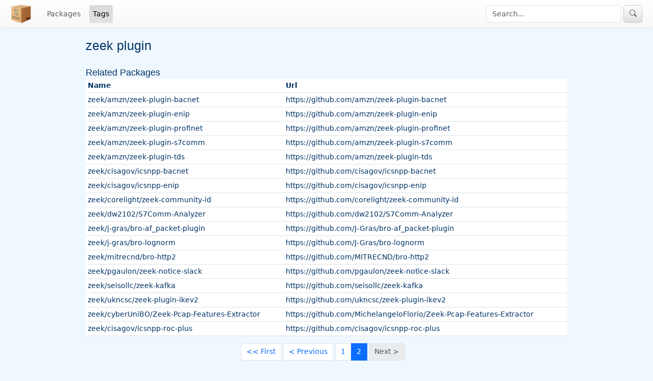

--- FILE ---
content_type: text/html; charset=UTF-8
request_url: https://packages.zeek.org/tags/view/c7545cab-9348-11eb-81e7-0a598146b5c6?page=2&sort=Tags.name
body_size: 10328
content:
<!DOCTYPE html>
<html lang="en" style="font-size: 14px">
<head>
    <meta charset="utf-8">    <meta http-equiv="X-UA-Compatible" content="IE=edge">
    <meta name="viewport" content="width=device-width, initial-scale=1">
    <link href="/favicon.png" type="image/x-icon" rel="icon"><link href="/favicon.png" type="image/x-icon" rel="shortcut icon">    <title>
        Zeek Package Manager:
        Tags    </title>

    <link rel="stylesheet" href="/bootstrap_u_i/css/bootstrap.min.css">
	<link rel="stylesheet" href="/bootstrap_u_i/font/bootstrap-icons.css">
	<link rel="stylesheet" href="/bootstrap_u_i/font/bootstrap-icon-sizes.css">
<script src="https://code.jquery.com/jquery-3.7.1.min.js"></script><link rel="stylesheet" href="/css/zeek.css"></head>
<body>
  <header class="navbar navbar-expand navbar-light bd-navbar sticky-top px-4">
    <a class="navbar-brand mr-0 mr-md-2" href="/">
      <img src="/img/zeekpkgmgr.png" alt="Zeek Package Manager" title="Home" height=40 width=40/>
    </a>
    <ul class="navbar-nav flex-row flex-wrap bd-navbar-nav">
      <li class="nav-item">
        <a href="/packages" class="nav-link">Packages</a>      </li>
      <li class="nav-item">
        <a href="/tags/view" class="nav-link active">Tags</a>      </li>
    </ul>
    <form method="post" accept-charset="utf-8" class="navbar-nav flex-row ms-md-auto" inline="1" action="/packages"><div style="display:none;"><input type="hidden" name="_csrfToken" value="U73LgKXdxOSZZeUJa7ETxh9M3c/b06Sy/VE1+5SHqJgrPQ7rlGoZZ4JYcw+sv8eWdGgIiMYpM6mCl53gYn7WSlI8tkKccddneyjoqrnnnITMMFCZobTL/h8MPY7xCXgD4ToRNpSK86NMX27u8x4Lmw=="></div>    <div class="form-group">
        <input type="text" name="q" placeholder="Search..." maxlength="50" size="30" class="form-control">    </div>&nbsp;
    <button type="submit" class="btn btn-secondary btn-zeek"><span class="bi bi-search"></span></button>
    </form>  </header>

  <div class="container bd-gutter mt-2 my-md-4">
    <div class="tags content">
    <h3>zeek plugin</h3>
    <div>
        <h4>Related Packages</h4>
                <table cellpadding="0" cellspacing="0" class="table table-sm bg-white">
            <thead class="zeek-tags-table-head">
                <tr>
                    <th scope="col"><a href="/tags/view/c7545cab-9348-11eb-81e7-0a598146b5c6?sort=name&amp;direction=asc">Name</a></th>
                    <th scope="col"><a href="/tags/view/c7545cab-9348-11eb-81e7-0a598146b5c6?sort=url&amp;direction=asc">Url</a></th>
                </tr>
            </thead>
            <tbody>
                                <tr>
                    <td><a href="/packages/view/c75211a1-9348-11eb-81e7-0a598146b5c6" class="text-decoration-none">zeek/amzn/zeek-plugin-bacnet</a></td>
                    <td><a href="https://github.com/amzn/zeek-plugin-bacnet" target="_blank" class="text-decoration-none">https://github.com/amzn/zeek-plugin-bacnet</a></td>
                </tr>
                                <tr>
                    <td><a href="/packages/view/c7649ba1-9348-11eb-81e7-0a598146b5c6" class="text-decoration-none">zeek/amzn/zeek-plugin-enip</a></td>
                    <td><a href="https://github.com/amzn/zeek-plugin-enip" target="_blank" class="text-decoration-none">https://github.com/amzn/zeek-plugin-enip</a></td>
                </tr>
                                <tr>
                    <td><a href="/packages/view/c77677d5-9348-11eb-81e7-0a598146b5c6" class="text-decoration-none">zeek/amzn/zeek-plugin-profinet</a></td>
                    <td><a href="https://github.com/amzn/zeek-plugin-profinet" target="_blank" class="text-decoration-none">https://github.com/amzn/zeek-plugin-profinet</a></td>
                </tr>
                                <tr>
                    <td><a href="/packages/view/c785f45b-9348-11eb-81e7-0a598146b5c6" class="text-decoration-none">zeek/amzn/zeek-plugin-s7comm</a></td>
                    <td><a href="https://github.com/amzn/zeek-plugin-s7comm" target="_blank" class="text-decoration-none">https://github.com/amzn/zeek-plugin-s7comm</a></td>
                </tr>
                                <tr>
                    <td><a href="/packages/view/c794c6db-9348-11eb-81e7-0a598146b5c6" class="text-decoration-none">zeek/amzn/zeek-plugin-tds</a></td>
                    <td><a href="https://github.com/amzn/zeek-plugin-tds" target="_blank" class="text-decoration-none">https://github.com/amzn/zeek-plugin-tds</a></td>
                </tr>
                                <tr>
                    <td><a href="/packages/view/c7dff9b4-9348-11eb-81e7-0a598146b5c6" class="text-decoration-none">zeek/cisagov/icsnpp-bacnet</a></td>
                    <td><a href="https://github.com/cisagov/icsnpp-bacnet" target="_blank" class="text-decoration-none">https://github.com/cisagov/icsnpp-bacnet</a></td>
                </tr>
                                <tr>
                    <td><a href="/packages/view/c81a83cd-9348-11eb-81e7-0a598146b5c6" class="text-decoration-none">zeek/cisagov/icsnpp-enip</a></td>
                    <td><a href="https://github.com/cisagov/icsnpp-enip" target="_blank" class="text-decoration-none">https://github.com/cisagov/icsnpp-enip</a></td>
                </tr>
                                <tr>
                    <td><a href="/packages/view/c8ec0f45-9348-11eb-81e7-0a598146b5c6" class="text-decoration-none">zeek/corelight/zeek-community-id</a></td>
                    <td><a href="https://github.com/corelight/zeek-community-id" target="_blank" class="text-decoration-none">https://github.com/corelight/zeek-community-id</a></td>
                </tr>
                                <tr>
                    <td><a href="/packages/view/ca761dd0-9348-11eb-81e7-0a598146b5c6" class="text-decoration-none">zeek/dw2102/S7Comm-Analyzer</a></td>
                    <td><a href="https://github.com/dw2102/S7Comm-Analyzer" target="_blank" class="text-decoration-none">https://github.com/dw2102/S7Comm-Analyzer</a></td>
                </tr>
                                <tr>
                    <td><a href="/packages/view/cbf5f128-9348-11eb-81e7-0a598146b5c6" class="text-decoration-none">zeek/j-gras/bro-af_packet-plugin</a></td>
                    <td><a href="https://github.com/J-Gras/bro-af_packet-plugin" target="_blank" class="text-decoration-none">https://github.com/J-Gras/bro-af_packet-plugin</a></td>
                </tr>
                                <tr>
                    <td><a href="/packages/view/cc298c79-9348-11eb-81e7-0a598146b5c6" class="text-decoration-none">zeek/j-gras/bro-lognorm</a></td>
                    <td><a href="https://github.com/J-Gras/bro-lognorm" target="_blank" class="text-decoration-none">https://github.com/J-Gras/bro-lognorm</a></td>
                </tr>
                                <tr>
                    <td><a href="/packages/view/cd76f9f0-9348-11eb-81e7-0a598146b5c6" class="text-decoration-none">zeek/mitrecnd/bro-http2</a></td>
                    <td><a href="https://github.com/MITRECND/bro-http2" target="_blank" class="text-decoration-none">https://github.com/MITRECND/bro-http2</a></td>
                </tr>
                                <tr>
                    <td><a href="/packages/view/ce70ce67-9348-11eb-81e7-0a598146b5c6" class="text-decoration-none">zeek/pgaulon/zeek-notice-slack</a></td>
                    <td><a href="https://github.com/pgaulon/zeek-notice-slack" target="_blank" class="text-decoration-none">https://github.com/pgaulon/zeek-notice-slack</a></td>
                </tr>
                                <tr>
                    <td><a href="/packages/view/ceadecd9-eb93-11f0-8401-0a03cb865217" class="text-decoration-none">zeek/seisollc/zeek-kafka</a></td>
                    <td><a href="https://github.com/seisollc/zeek-kafka" target="_blank" class="text-decoration-none">https://github.com/seisollc/zeek-kafka</a></td>
                </tr>
                                <tr>
                    <td><a href="/packages/view/d15a9757-d394-11ee-8674-0a598146b5c6" class="text-decoration-none">zeek/ukncsc/zeek-plugin-ikev2</a></td>
                    <td><a href="https://github.com/ukncsc/zeek-plugin-ikev2" target="_blank" class="text-decoration-none">https://github.com/ukncsc/zeek-plugin-ikev2</a></td>
                </tr>
                                <tr>
                    <td><a href="/packages/view/e5cc7380-9649-11ee-b70a-0a598146b5c6" class="text-decoration-none">zeek/cyberUniBO/Zeek-Pcap-Features-Extractor</a></td>
                    <td><a href="https://github.com/MichelangeloFlorio/Zeek-Pcap-Features-Extractor" target="_blank" class="text-decoration-none">https://github.com/MichelangeloFlorio/Zeek-Pcap-Features-Extractor</a></td>
                </tr>
                                <tr>
                    <td><a href="/packages/view/f28acd10-5623-11f0-af20-0a03cb865217" class="text-decoration-none">zeek/cisagov/icsnpp-roc-plus</a></td>
                    <td><a href="https://github.com/cisagov/icsnpp-roc-plus" target="_blank" class="text-decoration-none">https://github.com/cisagov/icsnpp-roc-plus</a></td>
                </tr>
                            </tbody>
        </table>
            </div>
    <div class="paginator row justify-content-md-center">
        <ul class="pagination col-md-auto">
            <li class="page-item first"><a class="page-link" aria-label="First" href="/tags/view/c7545cab-9348-11eb-81e7-0a598146b5c6?sort=Tags.name"><span aria-hidden="true">&lt;&lt; First</span></a></li>&nbsp;
            <li class="page-item"><a class="page-link" rel="prev" aria-label="Previous" href="/tags/view/c7545cab-9348-11eb-81e7-0a598146b5c6?sort=Tags.name"><span aria-hidden="true">&lt; Previous</span></a></li>&nbsp;
            <li class="page-item"><a class="page-link" href="/tags/view/c7545cab-9348-11eb-81e7-0a598146b5c6?sort=Tags.name">1</a></li><li class="page-item active" aria-current="page"><a class="page-link" href="#">2</a></li>&nbsp;
            <li class="page-item disabled"><a class="page-link" tabindex="-1" aria-disabled="true" aria-label="Next"><span aria-hidden="true">Next &gt;</span></a></li>&nbsp;
                    </ul>
        <p class="text-black-50 text-end">Page 2 of 2, showing 17 record(s) out of 37 total</p>
    </div>
</div>
  </div>
</body>
</html>


--- FILE ---
content_type: text/css
request_url: https://packages.zeek.org/css/zeek.css
body_size: 2822
content:
/**
 * Override the padding on the global container element, since
 * bootstrap's classes don't go skinny enough for our liking.
 */
.container {
    padding-right: 7rem !important;
    padding-left: 7rem !important;
}
.container a {
    text-decoration: none;
}

body {
    background-color: aliceblue;
    color: #333;
}
li.libutton {
    border: 2px solid white;
    border-radius: 2px;
}
li.user {
    color: white;
    line-height: 2.8125rem;
    margin-right: 10px;
}
li.search {
    color: white;
    line-height: 2.8125rem;
    margin-left: 10px;
}
select.div-toggle {
    width: 20%;
}
.markdown-body {
    margin: 10px;
    padding: 10px;
    font-size: 14px;
    min-width: 0px;
}
.markdown-body img {
    max-width: 100%;
}
.packagebox {
    border: 1px solid #ddd;
    border-radius: 3px;
    margin-bottom: 20px;
    padding: 10px 10px 0px 10px;
    background-color: white;
}

a {
    color: #036;
}
code {
    color: #000;
}
h1,h2,h3,h4,h5,h6 {
    font-family: "Helvetica Neue", Helvetica, Arial, sans-serif;
    font-weight: 500;
    color: #036;
}
.content h3 {
    margin-bottom: 2rem;
}
.content h4 {
    font-size: large;
    display: inline;
    padding-bottom: 0;
    border-bottom: none;
}

/* There's probably ways to do a bunch of what's below using Bootstrap's
 * variables, but this works well enough for our needs.
 */
.navbar {
    background-image: linear-gradient(rgb(255, 255, 255) 0px, rgb(248, 248, 248) 100%);
    border-width: 0px;
    box-shadow: rgba(255, 255, 255, 0.15) 0px 1px 0px 0px inset, rgba(0, 0, 0, 0.075) 0px 1px 5px 0px;
}
.navbar-brand {
    padding-top: 0px;
    padding-bottom: 0px;
}
.nav-item {
    padding-left: 10px;
}
.nav-link.active {
    background-image: linear-gradient(rgb(219, 219, 219) 0px, rgb(226, 226, 226) 100%);
    border-radius: .25rem;
}

pre {
    background-color: #F0F1F2;
    padding: 1rem;
    border-radius: 0.25rem;
}

code {
    background-color: #F0F1F2;
    padding: 0.25rem;
    border-radius: 0.25rem;
}

/* This was part of Bootstrap 3.x but was replaced with an attribute
 * selector called [hidden] in Bootstrap 4. The class is easier to use
 * for our purposes.
 */
.hide {
    display: none !important;
}

/* Add the up/down arrows to the table header in the Tags section, and
 * remove the line from the header text.
 */
.asc:after {
    content: " \2193";
}
.desc:after {
    content: " \2191";
}
.zeek-tags-table-head a {
    text-decoration: none;
}

/** Override some values from Boostrap's btn-secondary class to more
 * match the style we're after.
 */
.btn-zeek {
    background-image: linear-gradient(to bottom,#fff 0,#e0e0e0 100%);
    text-shadow: 0 1px 0 #fff;
    color: #333;
    background-repeat: repeat-x;
    border-color: #ccc;
    box-shadow: inset 0 1px 0 rgba(255,255,255,.15),0 1px 1px rgba(0,0,0,.075);
}
